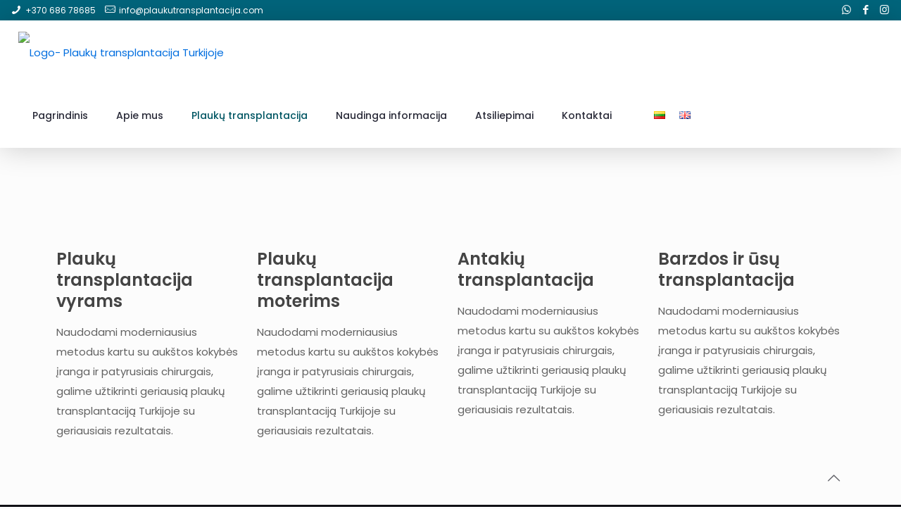

--- FILE ---
content_type: text/css; charset=UTF-8
request_url: https://plaukutransplantacija.com/wp-content/uploads/elementor/css/post-1171.css?ver=1733153922
body_size: 54
content:
.elementor-1171 .elementor-element.elementor-element-f352e9c{padding:90px 0px 60px 0px;}.elementor-1171 .elementor-element.elementor-element-d0226de.elementor-position-right .elementor-image-box-img{margin-left:15px;}.elementor-1171 .elementor-element.elementor-element-d0226de.elementor-position-left .elementor-image-box-img{margin-right:15px;}.elementor-1171 .elementor-element.elementor-element-d0226de.elementor-position-top .elementor-image-box-img{margin-bottom:15px;}.elementor-1171 .elementor-element.elementor-element-d0226de .elementor-image-box-wrapper .elementor-image-box-img{width:100%;}.elementor-1171 .elementor-element.elementor-element-d0226de .elementor-image-box-img img{opacity:1;transition-duration:0.7s;}.elementor-1171 .elementor-element.elementor-element-d0226de .elementor-image-box-wrapper{text-align:left;}.elementor-1171 .elementor-element.elementor-element-d0226de .elementor-image-box-title{color:#444444;font-size:24px;font-weight:600;line-height:30px;}.elementor-1171 .elementor-element.elementor-element-8ceeb48 .elementor-spacer-inner{--spacer-size:1px;}.elementor-1171 .elementor-element.elementor-element-87bfeb7.elementor-position-right .elementor-image-box-img{margin-left:15px;}.elementor-1171 .elementor-element.elementor-element-87bfeb7.elementor-position-left .elementor-image-box-img{margin-right:15px;}.elementor-1171 .elementor-element.elementor-element-87bfeb7.elementor-position-top .elementor-image-box-img{margin-bottom:15px;}.elementor-1171 .elementor-element.elementor-element-87bfeb7 .elementor-image-box-wrapper .elementor-image-box-img{width:100%;}.elementor-1171 .elementor-element.elementor-element-87bfeb7 .elementor-image-box-img img{opacity:1;transition-duration:0.7s;}.elementor-1171 .elementor-element.elementor-element-87bfeb7 .elementor-image-box-wrapper{text-align:left;}.elementor-1171 .elementor-element.elementor-element-87bfeb7 .elementor-image-box-title{color:#444444;font-size:24px;font-weight:600;line-height:30px;}.elementor-1171 .elementor-element.elementor-element-2d15ae8 .elementor-spacer-inner{--spacer-size:1px;}.elementor-1171 .elementor-element.elementor-element-05a67a9.elementor-position-right .elementor-image-box-img{margin-left:15px;}.elementor-1171 .elementor-element.elementor-element-05a67a9.elementor-position-left .elementor-image-box-img{margin-right:15px;}.elementor-1171 .elementor-element.elementor-element-05a67a9.elementor-position-top .elementor-image-box-img{margin-bottom:15px;}.elementor-1171 .elementor-element.elementor-element-05a67a9 .elementor-image-box-wrapper .elementor-image-box-img{width:100%;}.elementor-1171 .elementor-element.elementor-element-05a67a9 .elementor-image-box-img img{opacity:1;transition-duration:0.7s;}.elementor-1171 .elementor-element.elementor-element-05a67a9 .elementor-image-box-wrapper{text-align:left;}.elementor-1171 .elementor-element.elementor-element-05a67a9 .elementor-image-box-title{color:#444444;font-size:24px;font-weight:600;line-height:30px;}.elementor-1171 .elementor-element.elementor-element-15284f6 .elementor-spacer-inner{--spacer-size:31px;}.elementor-1171 .elementor-element.elementor-element-5e3b383.elementor-position-right .elementor-image-box-img{margin-left:15px;}.elementor-1171 .elementor-element.elementor-element-5e3b383.elementor-position-left .elementor-image-box-img{margin-right:15px;}.elementor-1171 .elementor-element.elementor-element-5e3b383.elementor-position-top .elementor-image-box-img{margin-bottom:15px;}.elementor-1171 .elementor-element.elementor-element-5e3b383 .elementor-image-box-wrapper .elementor-image-box-img{width:100%;}.elementor-1171 .elementor-element.elementor-element-5e3b383 .elementor-image-box-img img{opacity:1;transition-duration:0.7s;}.elementor-1171 .elementor-element.elementor-element-5e3b383 .elementor-image-box-wrapper{text-align:left;}.elementor-1171 .elementor-element.elementor-element-5e3b383 .elementor-image-box-title{color:#444444;font-size:24px;font-weight:600;line-height:30px;}.elementor-1171 .elementor-element.elementor-element-476dd75 .elementor-spacer-inner{--spacer-size:31px;}@media(max-width:767px){.elementor-1171 .elementor-element.elementor-element-d0226de .elementor-image-box-img{margin-bottom:15px;}.elementor-1171 .elementor-element.elementor-element-87bfeb7 .elementor-image-box-img{margin-bottom:15px;}.elementor-1171 .elementor-element.elementor-element-05a67a9 .elementor-image-box-img{margin-bottom:15px;}.elementor-1171 .elementor-element.elementor-element-5e3b383 .elementor-image-box-img{margin-bottom:15px;}}/* Start custom CSS for section, class: .elementor-element-f352e9c */.elementor-image-box-title a:hover{
    color: #028CAD!important;
}/* End custom CSS */